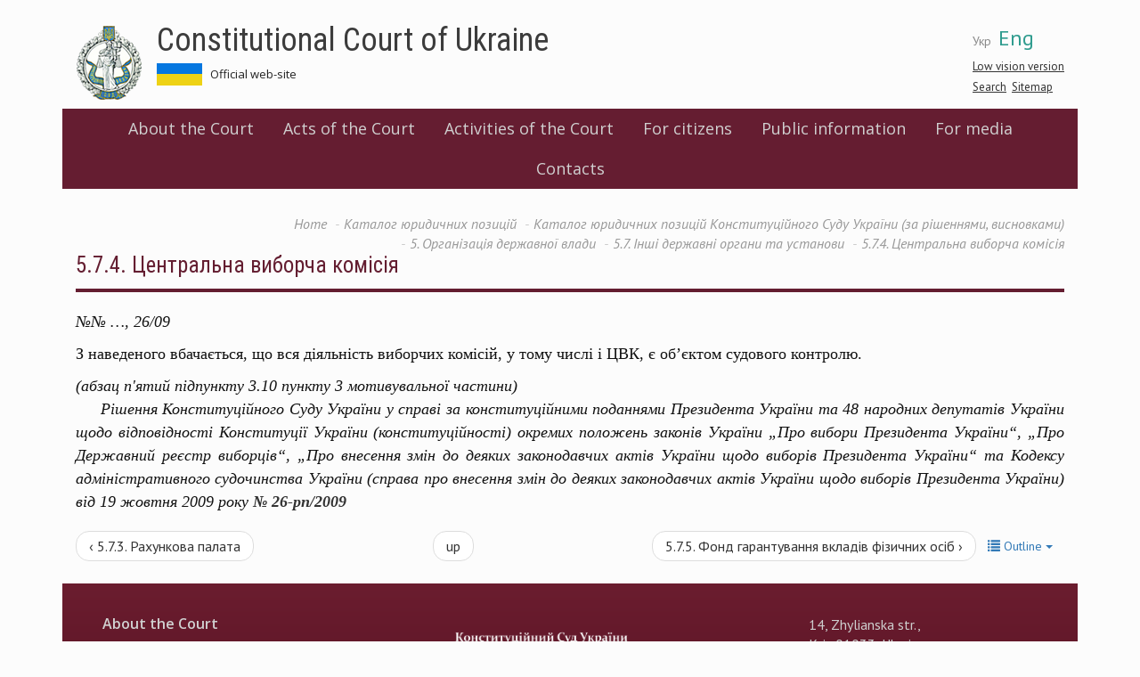

--- FILE ---
content_type: text/html; charset=utf-8
request_url: https://web.ccu.gov.ua/en/node/17604
body_size: 16900
content:
<!DOCTYPE html>
<html lang="en" dir="ltr">
<head>
  <link rel="profile" href="http://www.w3.org/1999/xhtml/vocab" />
  <meta charset="utf-8">
  <meta name="viewport" content="width=device-width, initial-scale=1.0">
  <meta http-equiv="Content-Type" content="text/html; charset=utf-8" />
<meta name="Generator" content="Drupal 7 (http://drupal.org)" />
<link rel="canonical" href="/en/node/17604" />
<link rel="shortlink" href="/en/node/17604" />
<link rel="prev" href="/en/node/17603" />
<link rel="up" href="/en/node/17600" />
<link rel="next" href="/en/node/17605" />
<link rel="shortcut icon" href="https://web.ccu.gov.ua/sites/default/files/favicon.ico" type="image/vnd.microsoft.icon" />
  <title>5.7.4. Центральна виборча комісія  | Constitutional Court of Ukraine</title>
  <link href='https://fonts.googleapis.com/css?family=Open+Sans:400,600|PT+Sans:400,400italic,700,700italic|Roboto+Condensed:300,400,400italic,700,700italic&subset=latin,cyrillic-ext' rel='stylesheet' type='text/css'>
  <link rel="stylesheet" type="text/css" href="//cdn.jsdelivr.net/npm/slick-carousel@1.8.1/slick/slick.css"/>
  <link rel="stylesheet" href="https://use.fontawesome.com/releases/v5.2.0/css/all.css" integrity="sha384-hWVjflwFxL6sNzntih27bfxkr27PmbbK/iSvJ+a4+0owXq79v+lsFkW54bOGbiDQ" crossorigin="anonymous">
  <style>
@import url("https://web.ccu.gov.ua/modules/system/system.base.css?rjiup8");
</style>
<style>
@import url("https://web.ccu.gov.ua/sites/all/modules/contrib/simplenews/simplenews.css?rjiup8");
@import url("https://web.ccu.gov.ua/sites/all/modules/contrib/date/date_api/date.css?rjiup8");
@import url("https://web.ccu.gov.ua/sites/all/modules/contrib/date/date_popup/themes/datepicker.1.7.css?rjiup8");
@import url("https://web.ccu.gov.ua/modules/field/theme/field.css?rjiup8");
@import url("https://web.ccu.gov.ua/modules/node/node.css?rjiup8");
@import url("https://web.ccu.gov.ua/sites/all/modules/contrib/youtube/css/youtube.css?rjiup8");
@import url("https://web.ccu.gov.ua/sites/all/modules/contrib/views/css/views.css?rjiup8");
@import url("https://web.ccu.gov.ua/sites/all/modules/contrib/ckeditor/css/ckeditor.css?rjiup8");
</style>
<style>
@import url("https://web.ccu.gov.ua/sites/all/modules/contrib/colorbox/styles/default/colorbox_style.css?rjiup8");
@import url("https://web.ccu.gov.ua/sites/all/modules/contrib/ctools/css/ctools.css?rjiup8");
@import url("https://web.ccu.gov.ua/sites/default/files/css/menu_icons.css?rjiup8");
@import url("https://web.ccu.gov.ua/modules/locale/locale.css?rjiup8");
</style>
<link type="text/css" rel="stylesheet" href="https://cdn.jsdelivr.net/npm/bootstrap@3.3.5/dist/css/bootstrap.css" media="all" />
<link type="text/css" rel="stylesheet" href="https://cdn.jsdelivr.net/npm/@unicorn-fail/drupal-bootstrap-styles@0.0.2/dist/3.3.1/7.x-3.x/drupal-bootstrap.css" media="all" />
<style>
@import url("https://web.ccu.gov.ua/sites/all/themes/divilon_bootstrap/css/notsass.css?rjiup8");
@import url("https://web.ccu.gov.ua/sites/all/themes/divilon_bootstrap/css/style.css?rjiup8");
@import url("https://web.ccu.gov.ua/sites/all/themes/divilon_bootstrap/css/contrast.css?rjiup8");
</style>
  <!-- HTML5 element support for IE6-8 -->
  <!--[if lt IE 9]>
    <script src="//html5shiv.googlecode.com/svn/trunk/html5.js"></script>
  <![endif]-->
  <script src="//ajax.googleapis.com/ajax/libs/jquery/1.10.2/jquery.min.js"></script>
<script>window.jQuery || document.write("<script src='/sites/all/modules/contrib/jquery_update/replace/jquery/1.10/jquery.min.js'>\x3C/script>")</script>
<script src="https://web.ccu.gov.ua/misc/jquery-extend-3.4.0.js?v=1.10.2"></script>
<script src="https://web.ccu.gov.ua/misc/jquery.once.js?v=1.2"></script>
<script src="https://web.ccu.gov.ua/misc/drupal.js?rjiup8"></script>
<script src="https://cdn.jsdelivr.net/npm/bootstrap@3.3.5/dist/js/bootstrap.js"></script>
<script src="https://web.ccu.gov.ua/sites/all/libraries/colorbox/jquery.colorbox-min.js?rjiup8"></script>
<script src="https://web.ccu.gov.ua/sites/all/modules/contrib/colorbox/js/colorbox.js?rjiup8"></script>
<script src="https://web.ccu.gov.ua/sites/all/modules/contrib/colorbox/styles/default/colorbox_style.js?rjiup8"></script>
<script src="https://web.ccu.gov.ua/sites/all/modules/custom/divilon_theme/divilon_theme.js?rjiup8"></script>
<script src="https://web.ccu.gov.ua/sites/all/themes/divilon_bootstrap/js/divilon-bootstrap.behaviors.js?rjiup8"></script>
<script>jQuery.extend(Drupal.settings, {"basePath":"\/","pathPrefix":"en\/","ajaxPageState":{"theme":"divilon_bootstrap","theme_token":"f8SSIR1sPb7CxwnVhRgztOBHI7GCtT7WlSMUnrgxZuM","js":{"sites\/all\/themes\/bootstrap\/js\/bootstrap.js":1,"\/\/ajax.googleapis.com\/ajax\/libs\/jquery\/1.10.2\/jquery.min.js":1,"0":1,"misc\/jquery-extend-3.4.0.js":1,"misc\/jquery.once.js":1,"misc\/drupal.js":1,"https:\/\/cdn.jsdelivr.net\/npm\/bootstrap@3.3.5\/dist\/js\/bootstrap.js":1,"sites\/all\/libraries\/colorbox\/jquery.colorbox-min.js":1,"sites\/all\/modules\/contrib\/colorbox\/js\/colorbox.js":1,"sites\/all\/modules\/contrib\/colorbox\/styles\/default\/colorbox_style.js":1,"sites\/all\/modules\/custom\/divilon_theme\/divilon_theme.js":1,"sites\/all\/themes\/divilon_bootstrap\/js\/divilon-bootstrap.behaviors.js":1},"css":{"modules\/system\/system.base.css":1,"sites\/all\/modules\/contrib\/simplenews\/simplenews.css":1,"sites\/all\/modules\/contrib\/date\/date_api\/date.css":1,"sites\/all\/modules\/contrib\/date\/date_popup\/themes\/datepicker.1.7.css":1,"modules\/field\/theme\/field.css":1,"modules\/node\/node.css":1,"sites\/all\/modules\/contrib\/youtube\/css\/youtube.css":1,"sites\/all\/modules\/contrib\/views\/css\/views.css":1,"sites\/all\/modules\/contrib\/ckeditor\/css\/ckeditor.css":1,"sites\/all\/modules\/contrib\/colorbox\/styles\/default\/colorbox_style.css":1,"sites\/all\/modules\/contrib\/ctools\/css\/ctools.css":1,"public:\/\/css\/menu_icons.css":1,"modules\/locale\/locale.css":1,"https:\/\/cdn.jsdelivr.net\/npm\/bootstrap@3.3.5\/dist\/css\/bootstrap.css":1,"https:\/\/cdn.jsdelivr.net\/npm\/@unicorn-fail\/drupal-bootstrap-styles@0.0.2\/dist\/3.3.1\/7.x-3.x\/drupal-bootstrap.css":1,"sites\/all\/themes\/divilon_bootstrap\/css\/notsass.css":1,"sites\/all\/themes\/divilon_bootstrap\/css\/style.css":1,"sites\/all\/themes\/divilon_bootstrap\/css\/contrast.css":1}},"colorbox":{"opacity":"0.85","current":"{current} of {total}","previous":"\u00ab Prev","next":"Next \u00bb","close":"Close","maxWidth":"98%","maxHeight":"98%","fixed":true,"mobiledetect":true,"mobiledevicewidth":"480px"},"bootstrap":{"anchorsFix":"0","anchorsSmoothScrolling":"0","formHasError":1,"popoverEnabled":1,"popoverOptions":{"animation":1,"html":0,"placement":"auto top","selector":"","trigger":"click","triggerAutoclose":1,"title":"","content":"","delay":0,"container":"body"},"tooltipEnabled":1,"tooltipOptions":{"animation":1,"html":0,"placement":"auto top","selector":"","trigger":"hover focus","delay":0,"container":"body"}}});</script>
  <script type="text/javascript" src="//cdn.jsdelivr.net/npm/slick-carousel@1.8.1/slick/slick.min.js"></script>
</head>
<body class="html not-front not-logged-in no-sidebars page-node page-node- page-node-17604 node-type-book i18n-en">

<script>
  (function(i,s,o,g,r,a,m){i['GoogleAnalyticsObject']=r;i[r]=i[r]||function(){
  (i[r].q=i[r].q||[]).push(arguments)},i[r].l=1*new Date();a=s.createElement(o),
  m=s.getElementsByTagName(o)[0];a.async=1;a.src=g;m.parentNode.insertBefore(a,m)
  })(window,document,'script','https://www.google-analytics.com/analytics.js','ga');
  ga('create', 'UA-79720362-1', 'auto');
  ga('send', 'pageview');
</script>

  <div id="skip-link">
    <a href="#main-content" class="element-invisible element-focusable">Skip to main content</a>
  </div>
    <header id="navbar" role="banner" class="navbar container navbar-default">
  <div class="container">
  	<div id="right" class="pull-right">
  		<ul class="language-switcher-locale-url"><li class="uk first"><a href="/storinka-knygy/574-centralna-vyborcha-komisiya" class="language-link" xml:lang="uk">Укр</a></li>
<li class="en last active"><a href="/en/node/17604" class="language-link active" xml:lang="en">Eng</a></li>
</ul>  		<div id="zoom">
  			<button class="openzoom" role="button" aria-label="Low vision version">Low vision version</button>
		  	<div class="zoom-panel">
		  		<div class="color">
		  			<button class="wb" role="button" aria-label="White and Black" data-color="wb">WB</button>
		  			<button class="bw" role="button" aria-label="Black and White" data-color="bw">BW</button>
            <br>
		  			<button class="restore" role="button" aria-label="Restore" data-color="restore">Restore</button>
		  		</div>
		  		<div class="zoom">
		  			<button class="minus" role="button" aria-label="Minus" data-zoom="-"><span class="glyphicon glyphicon-minus-sign"></span></button>
		  			<button class="plus" role="button" aria-label="Plus" data-zoom="+"><span class="glyphicon glyphicon-plus-sign"></span></button>
		  		</div>
		  	</div>
  		</div>
	  	<div class="search">
	  		<a href="/en/search">Search</a>&nbsp;
			<a href="/en/sitemap">Sitemap</a>	  	</div>
  	</div>
    <div class="navbar-header">
              <a class="logo navbar-btn pull-left" href="/en" title="Home">
          <img src="https://web.ccu.gov.ua/sites/default/files/logo.png" alt="Home" />
        </a>
      
              <a class="name" href="/en" title="Home">Constitutional Court of Ukraine</a>
            	    <p class="slogan">Official web-site &nbsp;  &nbsp; <!--a href="http://ccu.gov.ua:8080/">Old Version of site</a--></p>
	  
              <button type="button" class="navbar-toggle" data-toggle="collapse" data-target=".navbar-collapse">
          <span class="sr-only">Toggle navigation</span>
          <span class="icon-bar"></span>
          <span class="icon-bar"></span>
          <span class="icon-bar"></span>
        </button>
          </div>

    <div class="header">
    	    </div>

          <div class="navbar-collapse collapse clearfix">
        <nav role="navigation">
            <div class="region region-menu">
    <section id="block-system-main-menu" class="block block-system block-menu clearfix">

      
  <div class="view-content">
  	<ul role="menubar" class="menu nav"><li class="first expanded dropdown" role="none"><a href="/en/storinka/about-ccu" role="menuitem">About the Court</a><ul class="dropdown-menu" role="menu"><li role="none" class=""><a href="/en/storinka/information-about-court" role="menuitem">Information about the Court</a></li>
<li role="none" class=""><a href="/en/storinka/legal-acts" role="menuitem">Legal acts</a></li>
<li role="none" class=""><a href="/en/storinka/structure-constitutional-court-ukraine" role="menuitem">Structure of the Court</a></li>
<li role="none" class=""><a href="/en/category/95" role="menuitem">Judges of the Court of previous tenure</a></li>
<li role="none" class=""><a href="/en/storinka/secretariat-court" role="menuitem">Secretariat of the Court</a></li>
</ul></li>
<li class="expanded dropdown" role="none"><a href="/en/storinka/acts-ccu" role="menuitem">Acts of the Court</a><ul class="dropdown-menu" role="menu"><li role="none" class=""><a href="/en/docs/184" role="menuitem">Opinions of the Court</a></li>
<li role="none" class=""><a href="/en/docs/183" role="menuitem">Decisions of the Court</a></li>
</ul></li>
<li class="expanded dropdown" role="none"><a href="/en/storinka/activities-court" role="menuitem">Activities of the Court</a><ul class="dropdown-menu" role="menu"><li role="none" class=""><a href="/en/storinka/work-schedule-bodies-court" role="menuitem">Schedule of work of the bodies of the Court</a></li>
<li role="none" class=""><a href="/en/storinka/annual-information-reports-court" role="menuitem">Annual information reports of the Court</a></li>
<li role="none" class=""><a href="/en/storinka/international-cooperation-0" role="menuitem">International relations</a></li>
<li role="none" class=""><a href="/en/storinka/scientific-and-advisory-council-ccu" role="menuitem">Scientific and Advisory Council of the CCU</a></li>
<li role="none" class=""><a href="/en/storinka/association-constitutional-court-judges" role="menuitem">Association of the judges of the Court</a></li>
<li role="none" class=""><a href="/en/storinka/bulletin-constitutional-court-ukraine" role="menuitem">Bulletin of the Court</a></li>
<li role="none" class=""><a href="https://ccu.gov.ua/gallery" role="menuitem">Photo and video gallery</a></li>
</ul></li>
<li class="expanded dropdown" role="none"><a href="/en/storinka/citizens" role="menuitem">For citizens</a><ul class="dropdown-menu" role="menu"><li role="none" class=""><a href="/en/storinka/advisory-group-experts" role="menuitem">Advisory Group of Experts</a></li>
<li role="none" class=""><a href="/en/storinka/procedure-admission-court" role="menuitem">Procedure for admission to the Court</a></li>
<li role="none" class=""><a href="/en/storinka/constitutional-complaint" role="menuitem">Constitutional Complaint</a></li>
<li role="none" class=""><a href="/en/storinka/court-tours-0" role="menuitem">Court Tours</a></li>
</ul></li>
<li class="leaf"><a href="/en/storinka/public-information">Public information</a></li>
<li class="expanded dropdown" role="none"><a href="/en/storinka/media" role="menuitem">For media</a><ul class="dropdown-menu" role="menu"><li role="none" class=""><a href="/en/news" role="menuitem">News and events</a></li>
<li role="none" class=""><a href="/en/storinka/contacts" role="menuitem">Contacts</a></li>
</ul></li>
<li class="last leaf"><a href="/en/storinka/contact-information">Contacts</a></li>
</ul>  </div>

</section>  </div>
        </nav>
      </div>
    
	  </div>
</header>

<div class="main-container container">
  <div class="col-sm-12">
    <ol class="breadcrumb"><li><a href="/en">Home</a></li>
<li><a href="/en/node/17216">Каталог юридичних позицій </a></li>
<li><a href="/en/node/17217">Каталог юридичних позицій Конституційного Суду України (за рішеннями, висновками)</a></li>
<li><a href="/en/node/17225">5. Організація державної влади </a></li>
<li><a href="/en/node/17600">5.7. Інші державні органи та установи </a></li>
<li class="active">5.7.4. Центральна виборча комісія </li>
</ol>    <a id="main-content"></a>
              <h1 class="page-header">5.7.4. Центральна виборча комісія </h1>
              </div>
      
  
  <div class="clearfix">
    
    <section class="col-sm-12">
            
                                        <div class="region region-content">
    <section id="block-system-main" class="block block-system clearfix">

      
  <div class="view-content">
  	<article id="node-17604" class="node node-book clearfix">
    <div class="field field-name-body field-type-text-with-summary field-label-hidden"><div class="field-items"><div class="field-item even"><p class="rtejustify"><span style="font-size:18px"><span style="font-family:georgia,serif"><em>№№ …, 26/09</em></span></span></p>
<div class="outline">
<p class="rtejustify"><span style="font-size:18px"><span style="font-family:georgia,serif">З наведеного вбачається, що вся діяльність виборчих комісій, у тому числі і ЦВК, є об’єктом судового контролю.</span></span></p>
<p class="rtejustify"><span style="font-size:18px"><span style="font-family:georgia,serif"><em>(абзац п'ятий підпункту 3.10 пункту 3 мотивувальної частини)<br />
     Рішення Конституційного Суду України у справі за конституційними поданнями Президента України та 48 народних депутатів України щодо відповідності Конституції України (конституційності) окремих положень законів України „Про вибори Президента України“, „Про Державний реєстр виборців“, „Про внесення змін до деяких законодавчих актів України щодо виборів Президента України“ та Кодексу адміністративного судочинства України (справа про внесення змін до деяких законодавчих актів України щодо виборів Президента України) від 19 жовтня 2009 року <strong><a href="/sites/default/files/ndf/26-rp/2009.doc" target="_blank">№ 26-рп/2009</a></strong></em></span></span></p>
</div>
</div></div></div>  <div id="book-navigation-17216" class="book-navigation">
    <div class="book-toc btn-group pull-right">  <button type="button" class="btn btn-link dropdown-toggle" data-toggle="dropdown"><span class="icon glyphicon glyphicon-list" aria-hidden="true"></span>
 Outline <span class="caret"></span></button><ul class="dropdown-menu" role="menu"><li class="first last expanded" role="presentation"><a href="/en/node/17216">Каталог юридичних позицій </a><ul class="dropdown-menu" role="menu"><li class="first expanded" role="presentation"><a href="/en/node/17217">Каталог юридичних позицій Конституційного Суду України (за рішеннями, висновками)</a><ul class="dropdown-menu" role="menu"><li class="first expanded" role="presentation"><a href="/en/node/17221">1. Конституція України </a><ul class="dropdown-menu" role="menu"><li class="first leaf" role="presentation"><a href="/en/node/17247">1.1. Преамбула </a></li>
<li class="leaf" role="presentation"><a href="/en/node/17248">1.2. Розділ I Загальні засади (статті 1 – 20) </a></li>
<li class="leaf" role="presentation"><a href="/en/node/17249">1.3. Розділ II Права, свободи та обов’язки людини і громадянина (статті 21 – 68) </a></li>
<li class="leaf" role="presentation"><a href="/en/node/17250">1.4. Розділ ІІІ Вибори. Референдум (статті 69 – 74) </a></li>
<li class="leaf" role="presentation"><a href="/en/node/17251">1.5. Розділ IV Верховна Рада України (статті 75 – 101) </a></li>
<li class="leaf" role="presentation"><a href="/en/node/17252">1.6. Розділ V Президент України (статті 102 – 112) </a></li>
<li class="leaf" role="presentation"><a href="/en/node/17253">1.7. Розділ VI Кабінет Міністрів України. Інші органи виконавчої влади (статті 113 – 120)</a></li>
<li class="leaf" role="presentation"><a href="/en/node/17254">1.8. Розділ VII Прокуратура (статті 121 – 123)  </a></li>
<li class="leaf" role="presentation"><a href="/en/node/17255">1.9. Розділ VIII Правосуддя (статті 124 – 131-2) </a></li>
<li class="leaf" role="presentation"><a href="/en/node/17256">1.10. Розділ IX Територіальний устрій України (статті 132 – 133 </a></li>
<li class="leaf" role="presentation"><a href="/en/node/17257">1.11. Розділ X Автономна Республіка Крим (статті 134 – 139) </a></li>
<li class="leaf" role="presentation"><a href="/en/node/17258">1.12. Розділ XI Місцеве самоврядування (статті 140 – 146) </a></li>
<li class="leaf" role="presentation"><a href="/en/node/17259">1.13. Розділ ХІІ Конституційний Суд України (статті 147 – 153) </a></li>
<li class="leaf" role="presentation"><a href="/en/node/17260">1.14. Розділ ХІІІ Внесення змін до Конституції України (статті 154 – 159) </a></li>
<li class="leaf" role="presentation"><a href="/en/node/17261">1.15. Розділ XIV Прикінцеві положення (статті 160 – 161) </a></li>
<li class="last leaf" role="presentation"><a href="/en/node/17262">1.16. Розділ XV Перехідні положення </a></li>
</ul></li>
<li class="expanded" role="presentation"><a href="/en/node/17222">2. Галузі права </a><ul class="dropdown-menu" role="menu"><li class="first leaf" role="presentation"><a href="/en/node/17275">2.1. Адміністративне право</a></li>
<li class="leaf" role="presentation"><a href="/en/node/17276">2.2. Адміністративне процесуальне право</a></li>
<li class="expanded" role="presentation"><a href="/en/node/17277">2.3. Виборче право</a><ul class="dropdown-menu" role="menu"><li class="first expanded" role="presentation"><a href="/en/node/17278">2.3.1. Референдум</a><ul class="dropdown-menu" role="menu"><li class="first leaf" role="presentation"><a href="/en/node/17279">2.3.1.1. Всеукраїнський референдум</a></li>
<li class="last leaf" role="presentation"><a href="/en/node/17280">2.3.1.2. Місцевий референдум</a></li>
</ul></li>
<li class="last expanded" role="presentation"><a href="/en/node/17281">2.3.2. Вибори</a><ul class="dropdown-menu" role="menu"><li class="first leaf" role="presentation"><a href="/en/node/17282">2.3.2.1. Види виборів</a></li>
<li class="leaf" role="presentation"><a href="/en/node/17283">2.3.2.2. Виборчі округи</a></li>
<li class="leaf" role="presentation"><a href="/en/node/17284">2.3.2.3. Передвиборчі операції</a></li>
<li class="leaf" role="presentation"><a href="/en/node/17285">2.3.2.4. Виборча кампанія</a></li>
<li class="leaf" role="presentation"><a href="/en/node/17286"> 2.3.2.5. Голосування та встановлення результатів виборів</a></li>
<li class="last leaf" role="presentation"><a href="/en/node/17287">2.3.2.6 Звернення та скарги</a></li>
</ul></li>
</ul></li>
<li class="expanded" role="presentation"><a href="/en/node/17288">2.4. Господарське право</a><ul class="dropdown-menu" role="menu"><li class="first last leaf" role="presentation"><a href="/en/node/20115">2.4.1. Корпоративні права</a></li>
</ul></li>
<li class="leaf" role="presentation"><a href="/en/node/17289">2.5. Господарське процесуальне право</a></li>
<li class="leaf" role="presentation"><a href="/en/node/17290">2.6. Екологічне право</a></li>
<li class="leaf" role="presentation"><a href="/en/node/17291">2.7. Житлове право</a></li>
<li class="leaf" role="presentation"><a href="/en/node/17292">2.8. Земельне право</a></li>
<li class="leaf" role="presentation"><a href="/en/node/17293">2.9. Конституційне право</a></li>
<li class="leaf" role="presentation"><a href="/en/node/17294">2.10. Кримінальне право (та адміністративні правопорушення)</a></li>
<li class="leaf" role="presentation"><a href="/en/node/17295">2.11. Кримінальне процесуальне право (та провадження у справах про адміністративні правопорушення)</a></li>
<li class="leaf" role="presentation"><a href="/en/node/17296">2.12. Виправно–трудове право </a></li>
<li class="leaf" role="presentation"><a href="/en/node/17297">2.13. Митне право</a></li>
<li class="leaf" role="presentation"><a href="/en/node/17298">2.14. Морське право</a></li>
<li class="leaf" role="presentation"><a href="/en/node/17299">2.15. Муніципальне право </a></li>
<li class="leaf" role="presentation"><a href="/en/node/17300">2.16. Нотаріальне право</a></li>
<li class="leaf" role="presentation"><a href="/en/node/17301">2.17. Повітряне право </a></li>
<li class="leaf" role="presentation"><a href="/en/node/17302">2.18. Сімейне право </a></li>
<li class="leaf" role="presentation"><a href="/en/node/17303">2.19. Судоустрій </a></li>
<li class="leaf" role="presentation"><a href="/en/node/17304">2.20. Трудове право  </a></li>
<li class="expanded" role="presentation"><a href="/en/node/17305">2.21. Фінансове право  </a><ul class="dropdown-menu" role="menu"><li class="first leaf" role="presentation"><a href="/en/node/17306"> 2.21.1. Банківське право </a></li>
<li class="leaf" role="presentation"><a href="/en/node/17307">2.21.2. Бюджетне право  </a></li>
<li class="last leaf" role="presentation"><a href="/en/node/17308">2.21.3. Податкове право  </a></li>
</ul></li>
<li class="expanded" role="presentation"><a href="/en/node/17309">2.22. Цивільне право</a><ul class="dropdown-menu" role="menu"><li class="first last leaf" role="presentation"><a href="/en/node/20116">2.22.1. Корпоративні права</a></li>
</ul></li>
<li class="last leaf" role="presentation"><a href="/en/node/17310">2.23. Цивільне процесуальне право </a></li>
</ul></li>
<li class="expanded" role="presentation"><a href="/en/node/17223">3. Основи конституційного ладу. Загальні принципи  </a><ul class="dropdown-menu" role="menu"><li class="first expanded" role="presentation"><a href="/en/node/17313">3.1. Народовладдя </a><ul class="dropdown-menu" role="menu"><li class="first leaf" role="presentation"><a href="/en/node/17314">  3.1.1. Представницька демократія </a></li>
<li class="leaf" role="presentation"><a href="/en/node/17315"> 3.1.2. Пряма демократія </a></li>
<li class="last leaf" role="presentation"><a href="/en/node/17316">3.1.3. Плюралістична демократія (принцип багатопартійності)</a></li>
</ul></li>
<li class="expanded" role="presentation"><a href="/en/node/17317">3.2. Установча влада</a><ul class="dropdown-menu" role="menu"><li class="first leaf" role="presentation"><a href="/en/node/17318"> 3.2.1. Процедура </a></li>
<li class="last leaf" role="presentation"><a href="/en/node/17319"> 3.2.2. Межі повноважень </a></li>
</ul></li>
<li class="leaf" role="presentation"><a href="/en/node/17320">3.3. Найвища юридична сила та пряма дія норм Конституції України</a></li>
<li class="leaf" role="presentation"><a href="/en/node/17321">3.4. Верховенство права </a></li>
<li class="leaf" role="presentation"><a href="/en/node/17324">3.5. Дія нормативно-правового акта в часі </a></li>
<li class="expanded" role="presentation"><a href="/en/node/17325">3.6. Атрибути державного суверенітету </a><ul class="dropdown-menu" role="menu"><li class="first leaf" role="presentation"><a href="/en/node/17326">3.6.1. Державна мова</a></li>
<li class="last expanded" role="presentation"><a href="/en/node/17327">3.6.2. Державні символи </a><ul class="dropdown-menu" role="menu"><li class="first leaf" role="presentation"><a href="/en/node/17328">3.6.2.1. Державний Прапор </a></li>
<li class="leaf" role="presentation"><a href="/en/node/17329">3.6.2.2. Державний Гімн </a></li>
<li class="leaf" role="presentation"><a href="/en/node/17330">3.6.2.3. Державний Герб</a></li>
<li class="last leaf" role="presentation"><a href="/en/node/17331">3.6.2.4. Столиця</a></li>
</ul></li>
</ul></li>
<li class="leaf" role="presentation"><a href="/en/node/17332">3.7. Єдине громадянство</a></li>
<li class="leaf" role="presentation"><a href="/en/node/17333">3.8. Поділ влади на законодавчу, виконавчу, судову </a></li>
<li class="leaf" role="presentation"><a href="/en/node/17334">3.9. Місцеве самоврядування. Децентралізація влади </a></li>
<li class="leaf" role="presentation"><a href="/en/node/17335">3.10. Принцип рівності конституційних прав і свобод громадян України </a></li>
<li class="leaf" role="presentation"><a href="/en/node/17336">3.11. Принцип невідчужуваності і непорушності прав і свобод людини </a></li>
<li class="leaf" role="presentation"><a href="/en/node/17337">3.12. Принцип гарантованості прав </a></li>
<li class="leaf" role="presentation"><a href="/en/node/17364">3.13. Принцип невичерпності переліку прав </a></li>
<li class="leaf" role="presentation"><a href="/en/node/17339">3.14. Принцип єдності прав людини та її обов’язків </a></li>
<li class="leaf" role="presentation"><a href="/en/node/17340">3.15. Територіальні принципи </a></li>
<li class="last expanded" role="presentation"><a href="/en/node/20137">3.16. Національна безпека </a><ul class="dropdown-menu" role="menu"><li class="first leaf" role="presentation"><a href="/en/node/20138">3.16.1. Воєнна безпека </a></li>
<li class="leaf" role="presentation"><a href="/en/node/20139">  3.16.2. Громадська безпека і порядок</a></li>
<li class="expanded" role="presentation"><a href="/en/node/20140">3.16.3. Державна безпека </a><ul class="dropdown-menu" role="menu"><li class="first expanded" role="presentation"><a href="/en/node/20141">3.16.3.1. Запобігання корупції</a><ul class="dropdown-menu" role="menu"><li class="first last leaf" role="presentation"><a href="/en/node/21836">3.16.3.1.1. Декларування доходів </a></li>
</ul></li>
<li class="leaf" role="presentation"><a href="/en/node/20142">3.16.3.2. Економічна безпека </a></li>
<li class="last leaf" role="presentation"><a href="/en/node/20143">3.16.3.3. Інформаційна безпека </a></li>
</ul></li>
<li class="last leaf" role="presentation"><a href="/en/node/20144">3.16.4. Заборона пропаганди тоталітарних режимів </a></li>
</ul></li>
</ul></li>
<li class="expanded" role="presentation"><a href="/en/node/17224">4. Права, свободи і обов’язки людини і громадянина </a><ul class="dropdown-menu" role="menu"><li class="first expanded" role="presentation"><a href="/en/node/17341">4.1. Загальні питання </a><ul class="dropdown-menu" role="menu"><li class="first leaf" role="presentation"><a href="/en/node/17342">4.1.1. Суб’єкти прав </a></li>
<li class="leaf" role="presentation"><a href="/en/node/17343">4.1.2. Межі та обмеження. Втручання </a></li>
<li class="last leaf" role="presentation"><a href="/en/node/17344">4.1.3. Правові обтяження </a></li>
</ul></li>
<li class="expanded" role="presentation"><a href="/en/node/17345">4.2. Особисті права і свободи </a><ul class="dropdown-menu" role="menu"><li class="first leaf" role="presentation"><a href="/en/node/17346">4.2.1. Право на життя </a></li>
<li class="expanded" role="presentation"><a href="/en/node/17347">       4.2.2. Право на свободу та особисту недоторканність </a><ul class="dropdown-menu" role="menu"><li class="first expanded" role="presentation"><a href="/en/node/17348"> 4.2.2.1 Обмеження волі </a><ul class="dropdown-menu" role="menu"><li class="first leaf" role="presentation"><a href="/en/node/17349">  4.2.2.1.1. Арешт </a></li>
<li class="last leaf" role="presentation"><a href="/en/node/17350"> 4.2.2.1.2. Попереднє ув’язнення </a></li>
</ul></li>
<li class="last leaf" role="presentation"><a href="/en/node/17351">4.2.2.2. Заборона примусової праці </a></li>
</ul></li>
<li class="leaf" role="presentation"><a href="/en/node/17352">4.2.3. Свобода пересування </a></li>
<li class="leaf" role="presentation"><a href="/en/node/17353">  4.2.4. Право на повагу до гідності </a></li>
<li class="leaf" role="presentation"><a href="/en/node/17354"> 4.2.5. Право на вільний розвиток своєї особистості </a></li>
<li class="leaf" role="presentation"><a href="/en/node/17355">4.2.6. Недоторканність житла </a></li>
<li class="expanded" role="presentation"><a href="/en/node/17356">4.2.7. Таємниця комунікацій </a><ul class="dropdown-menu" role="menu"><li class="first leaf" role="presentation"><a href="/en/node/17357">4.2.7.1. Кореспонденція </a></li>
<li class="leaf" role="presentation"><a href="/en/node/17358">4.2.7.2. Телефоні розмови </a></li>
<li class="last leaf" role="presentation"><a href="/en/node/17359">4.2.7.3. Електронний зв’язок </a></li>
</ul></li>
<li class="leaf" role="presentation"><a href="/en/node/17360"> 4.2.8. Право на недоторканність особистого життя </a></li>
<li class="leaf" role="presentation"><a href="/en/node/17361">  4.2.9. Право на недоторканність сімейного життя </a></li>
<li class="leaf" role="presentation"><a href="/en/node/17362">4.2.10. Свобода світогляду і віросповідання</a></li>
<li class="last leaf" role="presentation"><a href="/en/node/17363">4.2.11. Свобода думки і слова </a></li>
</ul></li>
<li class="expanded" role="presentation"><a href="/en/node/17368">4.3. Громадянські та політичні права </a><ul class="dropdown-menu" role="menu"><li class="first leaf" role="presentation"><a href="/en/node/17369">4.3.1. Право на інформацію </a></li>
<li class="leaf" role="presentation"><a href="/en/node/17370"> 4.3.2. Право на свободу об&#039;єднання </a></li>
<li class="leaf" role="presentation"><a href="/en/node/17371">4.3.3. Право на участь в управлінні державними справами </a></li>
<li class="leaf" role="presentation"><a href="/en/node/17372">4.3.4. Право доступу до державної служби </a></li>
<li class="leaf" role="presentation"><a href="/en/node/17373">  4.3.5. Право обирати </a></li>
<li class="leaf" role="presentation"><a href="/en/node/17374"> 4.3.6. Право бути обраним </a></li>
<li class="leaf" role="presentation"><a href="/en/node/17375">4.3.7. Право на мирні зібрання </a></li>
<li class="leaf" role="presentation"><a href="/en/node/17376">4.3.8. Право на звернення громадян </a></li>
<li class="expanded" role="presentation"><a href="/en/node/17377"> 4.3.9. Право на судовий захист</a><ul class="dropdown-menu" role="menu"><li class="first leaf" role="presentation"><a href="/en/node/17378">   4.3.9.1. Доступ до суду</a></li>
<li class="leaf" role="presentation"><a href="/en/node/17379">4.3.9.2. Право бути заслуханим </a></li>
<li class="leaf" role="presentation"><a href="/en/node/17380">4.3.9.3. Право на доступ до інформації </a></li>
<li class="leaf" role="presentation"><a href="/en/node/17381">4.3.9.4. Публічні слухання </a></li>
<li class="leaf" role="presentation"><a href="/en/node/17382"> 4.3.9.5. Право на інформацію щодо рішення </a></li>
<li class="leaf" role="presentation"><a href="/en/node/17383">4.3.9.6. Судочинство протягом розумного строку</a></li>
<li class="leaf" role="presentation"><a href="/en/node/17384"> 4.3.9.7. Незалежність</a></li>
<li class="leaf" role="presentation"><a href="/en/node/17385">4.3.9.8. Неупередженість </a></li>
<li class="leaf" role="presentation"><a href="/en/node/17386"> 4.3.9.9. Рівність сторін </a></li>
<li class="leaf" role="presentation"><a href="/en/node/17387">4.3.9.10. Використання мов</a></li>
<li class="leaf" role="presentation"><a href="/en/node/17388">4.3.9.11. Презумпція невинуватості </a></li>
<li class="leaf" role="presentation"><a href="/en/node/17389"> 4.3.9.12. Право мовчати </a></li>
<li class="leaf" role="presentation"><a href="/en/node/17390">  4.3.9.13. Право на інформацію щодо причин затримання</a></li>
<li class="leaf" role="presentation"><a href="/en/node/17391"> 4.3.9.14. Право на інформацію щодо звинувачень </a></li>
<li class="leaf" role="presentation"><a href="/en/node/17392">4.3.9.15. Право на достатній час і здатність для підготовки справи </a></li>
<li class="leaf" role="presentation"><a href="/en/node/17393">4.3.9.16. Право на допит свідків </a></li>
<li class="leaf" role="presentation"><a href="/en/node/17394">4.3.9.17. Принцип ne bis in idem</a></li>
<li class="leaf" role="presentation"><a href="/en/node/17395">4.3.9.18. Права жертв злочину </a></li>
<li class="leaf" role="presentation"><a href="/en/node/17396">  4.3.9.19. Принцип застосування найбільш сприятливого закону </a></li>
<li class="leaf" role="presentation"><a href="/en/node/17397">4.3.9.20. Право на компенсацію за збитки, спричинені державою </a></li>
<li class="leaf" role="presentation"><a href="/en/node/17398"> 4.3.9.21. Неретроактивність закону </a></li>
<li class="last leaf" role="presentation"><a href="/en/node/20150">4.3.9.22. Право на обгрунтоване судове рішення (виправлення помилок тощо) </a></li>
</ul></li>
<li class="leaf" role="presentation"><a href="/en/node/17399">  4.3.10. Право на правову допомогу</a></li>
<li class="leaf" role="presentation"><a href="/en/node/17400"> 4.3.11. Права дитини </a></li>
<li class="leaf" role="presentation"><a href="/en/node/17401">4.3.12. Права меншин та осіб, які до них належать </a></li>
<li class="leaf" role="presentation"><a href="/en/node/17402">4.3.13. Право мовного самовизначення </a></li>
<li class="last expanded" role="presentation"><a href="/en/node/17403">   4.3.14. Право власності </a><ul class="dropdown-menu" role="menu"><li class="first leaf" role="presentation"><a href="/en/node/17404">4.3.14.1. Експропріація </a></li>
<li class="leaf" role="presentation"><a href="/en/node/17405">4.3.14.2. Націоналізація </a></li>
<li class="leaf" role="presentation"><a href="/en/node/17406">4.3.14.3. Інші обмеження</a></li>
<li class="leaf" role="presentation"><a href="/en/node/17407">  4.3.14.4. Приватизація </a></li>
<li class="last leaf" role="presentation"><a href="/en/node/20155">4.3.14.5. Корпоративні права </a></li>
</ul></li>
</ul></li>
<li class="expanded" role="presentation"><a href="/en/node/17408">4.4. Економічні, соціальні та культурні права </a><ul class="dropdown-menu" role="menu"><li class="first leaf" role="presentation"><a href="/en/node/17409">4.4.1. Право власності на результати своєї інтелектуальної, творчої діяльності </a></li>
<li class="leaf" role="presentation"><a href="/en/node/17410">4.4.2. Право на підприємницьку діяльність </a></li>
<li class="leaf" role="presentation"><a href="/en/node/17411">4.4.3. Право на працю </a></li>
<li class="leaf" role="presentation"><a href="/en/node/17412">4.4.4. Право на страйк </a></li>
<li class="leaf" role="presentation"><a href="/en/node/17413">4.4.5. Право на відпочинок </a></li>
<li class="expanded" role="presentation"><a href="/en/node/17414">4.4.6. Право на соціальний захист</a><ul class="dropdown-menu" role="menu"><li class="first leaf" role="presentation"><a href="/en/node/17415"> 4.4.6.1. Пенсії </a></li>
<li class="leaf" role="presentation"><a href="/en/node/17416">4.4.6.2. Внаслідок Чорнобильської катастрофи </a></li>
<li class="last leaf" role="presentation"><a href="/en/node/17417">4.4.6.3. Державна допомога</a></li>
</ul></li>
<li class="leaf" role="presentation"><a href="/en/node/17418">4.4.7. Право на житло </a></li>
<li class="leaf" role="presentation"><a href="/en/node/17419">4.4.8. Право на достатній життєвий рівень</a></li>
<li class="leaf" role="presentation"><a href="/en/node/17420">4.4.9. Право на охорону здоров’я </a></li>
<li class="leaf" role="presentation"><a href="/en/node/17421">4.4.10. Право на безпечне для життя і здоров’я довкілля </a></li>
<li class="leaf" role="presentation"><a href="/en/node/17422">4.4.11. Право вільного доступу до інформації про стан довкілля </a></li>
<li class="leaf" role="presentation"><a href="/en/node/17423">4.4.12. Право на освіту </a></li>
<li class="leaf" role="presentation"><a href="/en/node/17424">4.4.13. Свобода творчості </a></li>
<li class="leaf" role="presentation"><a href="/en/node/17425">4.4.14. Право на результати своєї інтелектуальної, творчої діяльності </a></li>
<li class="leaf" role="presentation"><a href="/en/node/17426">4.4.15. Право на компенсацію збитків, завданих державою </a></li>
<li class="last leaf" role="presentation"><a href="/en/node/17427">4.4.16. Право знати свої права і обов’язки </a></li>
</ul></li>
<li class="last expanded" role="presentation"><a href="/en/node/17428">4.5. Обов’язки людини і громадянина </a><ul class="dropdown-menu" role="menu"><li class="first leaf" role="presentation"><a href="/en/node/17429">4.5.1. Захист Вітчизни </a></li>
<li class="leaf" role="presentation"><a href="/en/node/17430">4.5.2. Шанування державних символів </a></li>
<li class="leaf" role="presentation"><a href="/en/node/17431">4.5.3. Незаподіяння шкоди природі, культурній спадщині </a></li>
<li class="leaf" role="presentation"><a href="/en/node/17432"> 4.5.4. Сплата податків і зборів</a></li>
<li class="leaf" role="presentation"><a href="/en/node/17433">4.5.5. Додержання Конституції України та законів України </a></li>
<li class="last leaf" role="presentation"><a href="/en/node/17434">4.5.6. Непосягання на права і свободи, честь і гідність інших людей </a></li>
</ul></li>
</ul></li>
<li class="expanded" role="presentation"><a href="/en/node/17225">5. Організація державної влади </a><ul class="dropdown-menu" role="menu"><li class="first expanded" role="presentation"><a href="/en/node/17436">5.1. Верховна Рада України </a><ul class="dropdown-menu" role="menu"><li class="first leaf" role="presentation"><a href="/en/node/17437">5.1.1. Склад ВР України</a></li>
<li class="leaf" role="presentation"><a href="/en/node/17438">  5.1.2. Повноваження та функції ВР України</a></li>
<li class="leaf" role="presentation"><a href="/en/node/17439">5.1.3. Вибори народних депутатів України </a></li>
<li class="expanded" role="presentation"><a href="/en/node/17440">5.1.4. Народні депутати України</a><ul class="dropdown-menu" role="menu"><li class="first leaf" role="presentation"><a href="/en/node/17442">  5.1.4.1. Статус</a></li>
<li class="leaf" role="presentation"><a href="/en/node/17443"> 5.1.4.2. Депутатська недоторканність</a></li>
<li class="leaf" role="presentation"><a href="/en/node/17444">5.1.4.3. Гарантії діяльності</a></li>
<li class="last leaf" role="presentation"><a href="/en/node/17445">5.1.4.4. Запити та звернення народних депутатів України</a></li>
</ul></li>
<li class="expanded" role="presentation"><a href="/en/node/17446">5.1.5. Організація ВР України та її роботи</a><ul class="dropdown-menu" role="menu"><li class="first leaf" role="presentation"><a href="/en/node/17447"> 5.1.5.1. Сесії</a></li>
<li class="leaf" role="presentation"><a href="/en/node/17448">5.1.5.2. Пленарні засідання</a></li>
<li class="leaf" role="presentation"><a href="/en/node/17449"> 5.1.5.3. Голова ВР України </a></li>
<li class="expanded" role="presentation"><a href="/en/node/17450">5.1.5.4. Комісії</a><ul class="dropdown-menu" role="menu"><li class="first leaf" role="presentation"><a href="/en/node/17451">5.1.5.4.1. Постійні комісії</a></li>
<li class="last leaf" role="presentation"><a href="/en/node/17452"> 5.1.5.4.2. Тимчасові спеціальні </a></li>
</ul></li>
<li class="leaf" role="presentation"><a href="/en/node/17453">  5.1.5.5. Фракції </a></li>
<li class="leaf" role="presentation"><a href="/en/node/17454">  5.1.5.6. Коаліція депутатських фракцій</a></li>
<li class="last leaf" role="presentation"><a href="/en/node/17455"> 5.1.5.7. Комітети </a></li>
</ul></li>
<li class="leaf" role="presentation"><a href="/en/node/17456"> 5.1.6. Регламент ВР України</a></li>
<li class="expanded" role="presentation"><a href="/en/node/17457">5.1.7. Законодавчий процес</a><ul class="dropdown-menu" role="menu"><li class="first leaf" role="presentation"><a href="/en/node/17458"> 5.1.7.1. Законодавча ініціатива </a></li>
<li class="leaf" role="presentation"><a href="/en/node/17459"> 5.1.7.2. Кворум </a></li>
<li class="leaf" role="presentation"><a href="/en/node/17460">5.1.7.3. Більшість </a></li>
<li class="leaf" role="presentation"><a href="/en/node/17461">5.1.7.4. Право внесення доповнень </a></li>
<li class="leaf" role="presentation"><a href="/en/node/17462"> 5.1.7.5. Види актів </a></li>
<li class="leaf" role="presentation"><a href="/en/node/17463"> 5.1.7.6. Офіційне оприлюднення </a></li>
<li class="leaf" role="presentation"><a href="/en/node/17464">5.1.7.7. Набрання чинності актом</a></li>
<li class="leaf" role="presentation"><a href="/en/node/17465">5.1.7.8. Втрата чинності актом. Правові наслідки </a></li>
<li class="last expanded" role="presentation"><a href="/en/node/20162">5.1.7.9 Вимоги до закону. Наслідки їх недотримання.</a><ul class="dropdown-menu" role="menu"><li class="first last leaf" role="presentation"><a href="/en/node/20163">5.1.7.9.1. Кримінальний та кримінально-процесуальний </a></li>
</ul></li>
</ul></li>
<li class="leaf" role="presentation"><a href="/en/node/17466">5.1.8. Акти ВР України </a></li>
<li class="expanded" role="presentation"><a href="/en/node/17467">5.1.9. Питання, що розглядаються за спеціальними процедурами </a><ul class="dropdown-menu" role="menu"><li class="first leaf" role="presentation"><a href="/en/node/17468">5.1.9.1. Законопроекти про внесення змін до Конституції України </a></li>
<li class="leaf" role="presentation"><a href="/en/node/17469">5.1.9.2. Державний бюджет України </a></li>
<li class="leaf" role="presentation"><a href="/en/node/17470">5.1.9.3. Дострокове припинення повноважень глави держави</a></li>
<li class="leaf" role="presentation"><a href="/en/node/17471">5.1.9.4. Надання згоди на обов’язковість міжнародних договорів </a></li>
<li class="last leaf" role="presentation"><a href="/en/node/17473">5.1.9.5. Введення воєнного чи надзвичайного стану </a></li>
</ul></li>
<li class="leaf" role="presentation"><a href="/en/node/17474"> 5.1.10. Парламентський контроль </a></li>
<li class="leaf" role="presentation"><a href="/en/node/17475">5.1.11. Політичні партії </a></li>
<li class="last expanded" role="presentation"><a href="/en/node/17476"> 5.1.12. Уповноважений ВР України з прав людини </a><ul class="dropdown-menu" role="menu"><li class="first leaf" role="presentation"><a href="/en/node/17477">5.1.12.1. Призначення </a></li>
<li class="expanded" role="presentation"><a href="/en/node/17478"> 5.1.12.2. Гарантії незалежності </a><ul class="dropdown-menu" role="menu"><li class="first leaf" role="presentation"><a href="/en/node/17479">5.1.12.2.1. Тривалість мандату </a></li>
<li class="leaf" role="presentation"><a href="/en/node/17481"> 5.1.12.2.2. Несумісність</a></li>
<li class="last leaf" role="presentation"><a href="/en/node/17482">5.1.12.2.3. Імунітети</a></li>
</ul></li>
<li class="leaf" role="presentation"><a href="/en/node/17483"> 5.1.12.3. Повноваження</a></li>
<li class="last leaf" role="presentation"><a href="/en/node/17484"> 5.1.12.4. Організація діяльності </a></li>
</ul></li>
</ul></li>
<li class="expanded" role="presentation"><a href="/en/node/17488">5.2. Президент України </a><ul class="dropdown-menu" role="menu"><li class="first expanded" role="presentation"><a href="/en/node/17489">  5.2.1. Порядок обрання та припинення повноважень </a><ul class="dropdown-menu" role="menu"><li class="first leaf" role="presentation"><a href="/en/node/17490">5.2.1.1. Вимоги до кандидата на пост Президента України</a></li>
<li class="leaf" role="presentation"><a href="/en/node/17491"> 5.2.1.2. Вступ на посаду </a></li>
<li class="leaf" role="presentation"><a href="/en/node/17492"> 5.2.1.3. Тривалість перебування на посаді </a></li>
<li class="leaf" role="presentation"><a href="/en/node/17493"> 5.2.1.4. Неможливість виконувати обов’язки </a></li>
<li class="leaf" role="presentation"><a href="/en/node/17494"> 5.2.1.5. Закінчення терміну перебування на посаді </a></li>
<li class="last leaf" role="presentation"><a href="/en/node/17495">5.2.1.6. Обмеженість кількості мандатів </a></li>
</ul></li>
<li class="expanded" role="presentation"><a href="/en/node/17496"> 5.2.2. Повноваження та функції </a><ul class="dropdown-menu" role="menu"><li class="first leaf" role="presentation"><a href="/en/node/17497">  5.2.2.1. Відносини з органами законодавчої влади </a></li>
<li class="leaf" role="presentation"><a href="/en/node/17498">  5.2.2.2. Відносини з органами виконавчої влади </a></li>
<li class="leaf" role="presentation"><a href="/en/node/17499"> 5.2.2.3. Відносини з органами судової влади </a></li>
<li class="leaf" role="presentation"><a href="/en/node/17500"> 5.2.2.4. Промульгація законів </a></li>
<li class="leaf" role="presentation"><a href="/en/node/17501"> 5.2.2.5. Міжнародні відносини </a></li>
<li class="last leaf" role="presentation"><a href="/en/node/17502">5.2.2.6. Право вето щодо законів </a></li>
</ul></li>
<li class="expanded" role="presentation"><a href="/en/node/17503"> 5.2.3. Недоторканність Президента України </a><ul class="dropdown-menu" role="menu"><li class="first last expanded" role="presentation"><a href="/en/node/17504">5.2.3.1. Юридична відповідальність </a><ul class="dropdown-menu" role="menu"><li class="first leaf" role="presentation"><a href="/en/node/17505">5.2.3.1.1. Імунітети </a></li>
<li class="leaf" role="presentation"><a href="/en/node/17506">5.2.3.1.2. Цивільна відповідальність </a></li>
<li class="last leaf" role="presentation"><a href="/en/node/17507">5.2.3.1.3. Кримінальна відповідальність </a></li>
</ul></li>
</ul></li>
<li class="leaf" role="presentation"><a href="/en/node/17508">5.2.4. Акти та дії Президента України </a></li>
<li class="last leaf" role="presentation"><a href="/en/node/17509">5.2.5. Імпічмент</a></li>
</ul></li>
<li class="expanded" role="presentation"><a href="/en/node/17510">5.3. Кабінет Міністрів України </a><ul class="dropdown-menu" role="menu"><li class="first leaf" role="presentation"><a href="/en/node/17511">5.3.1. Порядок формування та склад КМ України </a></li>
<li class="leaf" role="presentation"><a href="/en/node/17512">5.3.2. Повноваження та функції КМ України </a></li>
<li class="leaf" role="presentation"><a href="/en/node/17513">5.3.3. Порядок роботи та організація КМ України </a></li>
<li class="last leaf" role="presentation"><a href="/en/node/17514">5.3.4. Відставка Уряду </a></li>
</ul></li>
<li class="expanded" role="presentation"><a href="/en/node/17515">5.4. Інші органи виконавчої влади </a><ul class="dropdown-menu" role="menu"><li class="first leaf" role="presentation"><a href="/en/node/17516">5.4.1. Фонд державного майна </a></li>
<li class="leaf" role="presentation"><a href="/en/node/17517">5.4.2. Державна фіскальна служба (раніше – ДПС) </a></li>
<li class="leaf" role="presentation"><a href="/en/node/17518">5.4.3. Органи державної виконавчої служби </a></li>
<li class="last leaf" role="presentation"><a href="/en/node/17519">5.4.4. Міністерство закордонних справ </a></li>
</ul></li>
<li class="expanded" role="presentation"><a href="/en/node/17520">5.5. Судова влада </a><ul class="dropdown-menu" role="menu"><li class="first expanded" role="presentation"><a href="/en/node/17521"> 5.5.1. Судова система України </a><ul class="dropdown-menu" role="menu"><li class="first leaf" role="presentation"><a href="/en/node/17522"> 5.5.1.1. Орган верховної юрисдикції </a></li>
<li class="leaf" role="presentation"><a href="/en/node/17523">  5.5.1.2. Орган загальної юрисдикції </a></li>
<li class="leaf" role="presentation"><a href="/en/node/17524">  5.5.1.3. Органи адміністративної юрисдикції </a></li>
<li class="leaf" role="presentation"><a href="/en/node/17525">5.5.1.4. Органи фінансової юрисдикції </a></li>
<li class="leaf" role="presentation"><a href="/en/node/17526"> 5.5.1.5. Органи військової юрисдикції </a></li>
<li class="leaf" role="presentation"><a href="/en/node/17527">5.5.1.6. Органи виключної юрисдикції </a></li>
<li class="leaf" role="presentation"><a href="/en/node/17528">5.5.1.7. Органи господарської юрисдикції </a></li>
<li class="last leaf" role="presentation"><a href="/en/node/17529">5.5.1.8. Інші судові органи </a></li>
</ul></li>
<li class="expanded" role="presentation"><a href="/en/node/17530">5.5.2. Правовий статус судді </a><ul class="dropdown-menu" role="menu"><li class="first leaf" role="presentation"><a href="/en/node/17531">5.5.2.1. Кваліфікація </a></li>
<li class="leaf" role="presentation"><a href="/en/node/17532"> 5.5.2.2. Призначення. Обрання </a></li>
<li class="leaf" role="presentation"><a href="/en/node/17533">5.5.2.3. Тривалість повноважень. Закінчення строку повноважень </a></li>
<li class="leaf" role="presentation"><a href="/en/node/17534"> 5.5.2.4. Звільнення. Відставка</a></li>
<li class="leaf" role="presentation"><a href="/en/node/17535"> 5.5.2.5. Матеріальний та соціальний захист </a></li>
<li class="expanded" role="presentation"><a href="/en/node/17536"> 5.5.2.6. Статус </a><ul class="dropdown-menu" role="menu"><li class="first leaf" role="presentation"><a href="/en/node/17537"> 5.5.2.6.1. Несумісність </a></li>
<li class="leaf" role="presentation"><a href="/en/node/17538">5.5.2.6.2. Дисципліна </a></li>
<li class="leaf" role="presentation"><a href="/en/node/17539"> 5.5.2.6.3. Незмінюваність </a></li>
<li class="leaf" role="presentation"><a href="/en/node/17540">  5.5.2.6.4. Незалежність </a></li>
<li class="leaf" role="presentation"><a href="/en/node/17541"> 5.5.2.6.5. Недоторканність </a></li>
<li class="last leaf" role="presentation"><a href="/en/node/20164">5.5.2.6.6. Конкурс. Оцінювання.</a></li>
</ul></li>
<li class="last expanded" role="presentation"><a href="/en/node/17542"> 5.5.2.7. Обов’язки судді</a><ul class="dropdown-menu" role="menu"><li class="first last leaf" role="presentation"><a href="/en/node/17543"> 5.5.2.7.1. Присяга судді </a></li>
</ul></li>
</ul></li>
<li class="leaf" role="presentation"><a href="/en/node/17544"> 5.5.3. Засади судочинства</a></li>
<li class="leaf" role="presentation"><a href="/en/node/17545"> 5.5.4. Розгляд справ</a></li>
<li class="leaf" role="presentation"><a href="/en/node/17546">  5.5.5. Мови у судовому процесі </a></li>
<li class="leaf" role="presentation"><a href="/en/node/17547">5.5.6. Виконання рішень суду </a></li>
<li class="leaf" role="presentation"><a href="/en/node/17548"> 5.5.7. Фінансування судів</a></li>
<li class="leaf" role="presentation"><a href="/en/node/17549"> 5.5.8. Апарат суду </a></li>
<li class="leaf" role="presentation"><a href="/en/node/17550">5.5.9. Вища рада правосуддя. (Вища рада юстиції) </a></li>
<li class="leaf" role="presentation"><a href="/en/node/17551">5.5.10. Державна судова адміністрація України </a></li>
<li class="leaf" role="presentation"><a href="/en/node/17552">5.5.11. Вища кваліфікаційна комісія судді </a></li>
<li class="last expanded" role="presentation"><a href="/en/node/17553">5.5.12. Суддівське самоврядування </a><ul class="dropdown-menu" role="menu"><li class="first leaf" role="presentation"><a href="/en/node/17554">5.5.12.1. Конференції та збори суддів </a></li>
<li class="leaf" role="presentation"><a href="/en/node/17555"> 5.5.12.2. З’їзд суддів </a></li>
<li class="last leaf" role="presentation"><a href="/en/node/17556"> 5.5.12.3. Рада суддів </a></li>
</ul></li>
</ul></li>
<li class="expanded" role="presentation"><a href="/en/node/17557">5.6. Конституційний Суд України </a><ul class="dropdown-menu" role="menu"><li class="first leaf" role="presentation"><a href="/en/node/17558"> 5.6.1. Склад Конституційного Суду України </a></li>
<li class="expanded" role="presentation"><a href="/en/node/17559">5.6.2. Порядок призначення/обрання та звільнення суддів Конституційного Суду України </a><ul class="dropdown-menu" role="menu"><li class="first leaf" role="presentation"><a href="/en/node/17560">5.6.2.1. Вимоги до суддів </a></li>
<li class="leaf" role="presentation"><a href="/en/node/17561">5.6.2.2. Кількісний склад </a></li>
<li class="leaf" role="presentation"><a href="/en/node/17562"> 5.6.2.3. Органи, які призначають/обирають, звільняють суддів </a></li>
<li class="leaf" role="presentation"><a href="/en/node/17563">5.6.2.4. Обрання/призначення, звільнення судді </a></li>
<li class="leaf" role="presentation"><a href="/en/node/17564">5.6.2.5. Обрання/призначення, звільнення Голови Суду та його заступників </a></li>
<li class="leaf" role="presentation"><a href="/en/node/17565">5.6.2.6. Повноваження голови/заступників Голови Суду </a></li>
<li class="last leaf" role="presentation"><a href="/en/node/17566"> 5.6.2.7. Поділ на колегії </a></li>
</ul></li>
<li class="expanded" role="presentation"><a href="/en/node/17567"> 5.6.3. Статус судді Конституційного Суду України </a><ul class="dropdown-menu" role="menu"><li class="first leaf" role="presentation"><a href="/en/node/17568">5.6.3.1. Строк повноважень судді </a></li>
<li class="leaf" role="presentation"><a href="/en/node/17569">5.6.3.2. Строк повноважень Голови та його заступників </a></li>
<li class="leaf" role="presentation"><a href="/en/node/17570"> 5.6.3.3. Повноваження судді </a></li>
<li class="leaf" role="presentation"><a href="/en/node/17571">  5.6.3.4. Гарантії діяльності судді </a></li>
<li class="last leaf" role="presentation"><a href="/en/node/17572"> 5.6.3.5. Припинення повноважень судді </a></li>
</ul></li>
<li class="expanded" role="presentation"><a href="/en/node/17573">5.6.4. Повноваження та функції Конституційного Суду України </a><ul class="dropdown-menu" role="menu"><li class="first leaf" role="presentation"><a href="/en/node/17576">  5.6.4.1. Загальні положення </a></li>
<li class="leaf" role="presentation"><a href="/en/node/17577">  5.6.4.2. Обмеження контролю </a></li>
<li class="leaf" role="presentation"><a href="/en/node/17578"> 5.6.4.3. Попередній контроль</a></li>
<li class="leaf" role="presentation"><a href="/en/node/17579">5.6.4.4. Наступний контроль</a></li>
<li class="leaf" role="presentation"><a href="/en/node/17580">5.6.4.5. Абстрактний контроль </a></li>
<li class="last leaf" role="presentation"><a href="/en/node/17581">5.6.4.6. Конкретний контроль </a></li>
</ul></li>
<li class="expanded" role="presentation"><a href="/en/node/17582">5.6.5. Розгляд клопотань у Конституційному Суді України </a><ul class="dropdown-menu" role="menu"><li class="first leaf" role="presentation"><a href="/en/node/17583"> 5.6.5.1. Загальні питання </a></li>
<li class="expanded" role="presentation"><a href="/en/node/17584">5.6.5.2. Звернення (конституційне подання, конституційне звернення, конституційна скарга) </a><ul class="dropdown-menu" role="menu"><li class="first leaf" role="presentation"><a href="/en/node/17585">5.6.5.2.1. Підписання </a></li>
<li class="leaf" role="presentation"><a href="/en/node/17586"> 5.6.5.2.2. Форми </a></li>
<li class="last leaf" role="presentation"><a href="/en/node/17587">5.6.5.2.3. Вимоги </a></li>
</ul></li>
<li class="leaf" role="presentation"><a href="/en/node/17588">5.6.5.3. Строки внесення звернень </a></li>
<li class="leaf" role="presentation"><a href="/en/node/17589">5.6.5.4. Суб’єкти права на конституційне подання/звернення/скаргу. Сторони конституційного провадження </a></li>
<li class="leaf" role="presentation"><a href="/en/node/17590"> 5.6.5.5. Розгляд конституційних подань/звернень/скарг </a></li>
<li class="leaf" role="presentation"><a href="/en/node/17591">5.6.5.6. Розгляд інших клопотань </a></li>
<li class="leaf" role="presentation"><a href="/en/node/17592"> 5.6.5.7. Розгляд питань у колегіях суддів </a></li>
<li class="leaf" role="presentation"><a href="/en/node/17593"> 5.6.5.8. Засідання Суду </a></li>
<li class="last expanded" role="presentation"><a href="/en/node/17594">5.6.5.9. Рішення Суду </a><ul class="dropdown-menu" role="menu"><li class="first leaf" role="presentation"><a href="/en/node/17595">5.6.5.9.1. Голосування </a></li>
<li class="leaf" role="presentation"><a href="/en/node/17596">5.6.5.9.2. Види </a></li>
<li class="leaf" role="presentation"><a href="/en/node/17597">5.6.5.9.3. Окрема думка судді </a></li>
<li class="last leaf" role="presentation"><a href="/en/node/17598"> 5.6.5.9.4. Оприлюднення рішення </a></li>
</ul></li>
</ul></li>
<li class="last leaf" role="presentation"><a href="/en/node/17599">5.6.6. Виконання рішень та висновків Конституційного Суду України </a></li>
</ul></li>
<li class="last expanded" role="presentation"><a href="/en/node/17600">5.7. Інші державні органи та установи </a><ul class="dropdown-menu" role="menu"><li class="first leaf" role="presentation"><a href="/en/node/17601">5.7.1. Національний банк України </a></li>
<li class="leaf" role="presentation"><a href="/en/node/17602"> 5.7.2. Прокуратура </a></li>
<li class="leaf" role="presentation"><a href="/en/node/17603">   5.7.3. Рахункова палата</a></li>
<li class="leaf active" role="presentation"><a href="/en/node/17604" class="active">5.7.4. Центральна виборча комісія </a></li>
<li class="leaf" role="presentation"><a href="/en/node/17605">5.7.5. Фонд гарантування вкладів фізичних осіб </a></li>
<li class="leaf" role="presentation"><a href="/en/node/17606">5.7.6. Міністерство фінансів України </a></li>
<li class="leaf" role="presentation"><a href="/en/node/20170">5.7.7. Національне антикорупційне бюро України </a></li>
<li class="last leaf" role="presentation"><a href="/en/node/20171">5.7.8. Державне бюро розслідувань </a></li>
</ul></li>
</ul></li>
<li class="expanded" role="presentation"><a href="/en/node/17226">6. Автономна Республіка Крим </a><ul class="dropdown-menu" role="menu"><li class="first leaf" role="presentation"><a href="/en/node/17607">6.1. Правовий статус АРК</a></li>
<li class="leaf" role="presentation"><a href="/en/node/17608">6.2. Повноваження АРК </a></li>
<li class="leaf" role="presentation"><a href="/en/node/17609">6.3. Конституція АРК </a></li>
<li class="leaf" role="presentation"><a href="/en/node/17610">6.4. Верховна Рада АРК </a></li>
<li class="leaf" role="presentation"><a href="/en/node/17611">6.5. Правові акти Верховної Ради АРК </a></li>
<li class="leaf" role="presentation"><a href="/en/node/17612">6.6. Статус депутата Верховної Ради АРК </a></li>
<li class="last leaf" role="presentation"><a href="/en/node/17613">6.7. Рада міністрів АРК </a></li>
</ul></li>
<li class="expanded" role="presentation"><a href="/en/node/17614">7. Місцеве самоврядування </a><ul class="dropdown-menu" role="menu"><li class="first leaf" role="presentation"><a href="/en/node/17615">7.1. Поняття місцевого самоврядування </a></li>
<li class="leaf" role="presentation"><a href="/en/node/17616">7.2. Засади місцевого самоврядування </a></li>
<li class="leaf" role="presentation"><a href="/en/node/17617">7.3. Вибори до органів місцевого самоврядування</a></li>
<li class="leaf" role="presentation"><a href="/en/node/17618">7.4. Система місцевого самоврядування </a></li>
<li class="leaf" role="presentation"><a href="/en/node/17619">7.5. Статус органів місцевого самоврядування </a></li>
<li class="leaf" role="presentation"><a href="/en/node/17620">7.6. Повноваження органів місцевого самоврядування </a></li>
<li class="leaf" role="presentation"><a href="/en/node/17621">7.7. Гарантії місцевого самоврядування </a></li>
<li class="last expanded" role="presentation"><a href="/en/node/17622">7.8. Матеріальна і фінансова основа місцевого самоврядування </a><ul class="dropdown-menu" role="menu"><li class="first leaf" role="presentation"><a href="/en/node/17623">  7.8.1. Комунальна власність </a></li>
<li class="leaf" role="presentation"><a href="/en/node/17624">7.8.2. Місцеві бюджети </a></li>
<li class="last leaf" role="presentation"><a href="/en/node/17625">7.8.3. Державне фінансове забезпечення </a></li>
</ul></li>
</ul></li>
<li class="leaf" role="presentation"><a href="/en/node/21835">8. під „потенціал“/розширення </a></li>
<li class="expanded" role="presentation"><a href="/en/node/17228">9. Державні фінанси. Податки і збори </a><ul class="dropdown-menu" role="menu"><li class="first leaf" role="presentation"><a href="/en/node/17626">9.1. Принципи </a></li>
<li class="leaf" role="presentation"><a href="/en/node/17627">9.2. Державний бюджет </a></li>
<li class="leaf" role="presentation"><a href="/en/node/17628">9.3. Рахунки </a></li>
<li class="leaf" role="presentation"><a href="/en/node/17629">9.4. Грошова одиниця </a></li>
<li class="leaf" role="presentation"><a href="/en/node/17630">9.5. Фінансовий контроль </a></li>
<li class="expanded" role="presentation"><a href="/en/node/17631">9.6. Податкова система</a><ul class="dropdown-menu" role="menu"><li class="first leaf" role="presentation"><a href="/en/node/17632">9.6.1. Принципи </a></li>
<li class="last leaf" role="presentation"><a href="/en/node/17633">9.6.2. Оподаткування</a></li>
</ul></li>
<li class="last expanded" role="presentation"><a href="/en/node/17634">9.7. Державне майно </a><ul class="dropdown-menu" role="menu"><li class="first last leaf" role="presentation"><a href="/en/node/17635">9.7.1. Приватизація</a></li>
</ul></li>
</ul></li>
<li class="expanded" role="presentation"><a href="/en/node/17229">10. Військові формування, сили правопорядку та органи дізнання </a><ul class="dropdown-menu" role="menu"><li class="first expanded" role="presentation"><a href="/en/node/17636">10.1. Збройні Сили та інші військові формування</a><ul class="dropdown-menu" role="menu"><li class="first last leaf" role="presentation"><a href="/en/node/17637">10.1.1. Майно </a></li>
</ul></li>
<li class="leaf" role="presentation"><a href="/en/node/17638">10.2. Сили правопорядку</a></li>
<li class="leaf" role="presentation"><a href="/en/node/17639">10.3. Органи дізнання </a></li>
<li class="last leaf" role="presentation"><a href="/en/node/17640">10.4. Служба безпеки України </a></li>
</ul></li>
<li class="last expanded" role="presentation"><a href="/en/node/17230">11. Недержавні організації </a><ul class="dropdown-menu" role="menu"><li class="first last leaf" role="presentation"><a href="/en/node/20172">11.1. Громадські об’єднання </a></li>
</ul></li>
</ul></li>
<li class="expanded" role="presentation"><a href="/en/node/17219">	Каталог юридичних позицій Великої палати та сенатів (за їх ухвалами)</a><ul class="dropdown-menu" role="menu"><li class="first expanded" role="presentation"><a href="/en/node/17237">1. Право на конституційне подання/звернення/скаргу </a><ul class="dropdown-menu" role="menu"><li class="first leaf" role="presentation"><a href="/en/node/17675">1.1. Суб’єкти права на конституційне подання/звернення/скаргу </a></li>
<li class="leaf" role="presentation"><a href="/en/node/17676">1.2. Відкликання підпису </a></li>
<li class="last leaf" role="presentation"><a href="/en/node/17677">1.3. Непряме звернення</a></li>
</ul></li>
<li class="leaf" role="presentation"><a href="/en/node/17238">2. Відкликання конституційного подання/звернення/скарги </a></li>
<li class="expanded" role="presentation"><a href="/en/node/17239">3. Відповідність звернень вимогам </a><ul class="dropdown-menu" role="menu"><li class="first expanded" role="presentation"><a href="/en/node/17678">3.1. Вимоги до конституційного подання </a><ul class="dropdown-menu" role="menu"><li class="first leaf" role="presentation"><a href="/en/node/17679">3.1.1. Представництво </a></li>
<li class="leaf" role="presentation"><a href="/en/node/17680">3.1.2. Обґрунтування тверджень щодо неконституційності акта (його окремих положень) </a></li>
<li class="last leaf" role="presentation"><a href="/en/node/17681">3.1.3. Обґрунтування підстав, які спричинили потребу в тлумаченні </a></li>
</ul></li>
<li class="expanded" role="presentation"><a href="/en/node/17682">3.2. Вимоги до конституційного звернення </a><ul class="dropdown-menu" role="menu"><li class="first leaf" role="presentation"><a href="/en/node/17683">3.2.1. Представництво </a></li>
<li class="leaf" role="presentation"><a href="/en/node/17684">3.2.2. Обґрунтування тверджень</a></li>
<li class="last leaf" role="presentation"><a href="/en/node/17685"> 3.2.3. Неоднозначність застосування</a></li>
</ul></li>
<li class="last expanded" role="presentation"><a href="/en/node/17686">3.3. Вимоги до конституційної скарги </a><ul class="dropdown-menu" role="menu"><li class="first leaf" role="presentation"><a href="/en/node/17687">3.3.1. Уповноваження іншої особи</a></li>
<li class="expanded" role="presentation"><a href="/en/node/17688"> 3.3.2. Неприйнятність конституційної скарги</a><ul class="dropdown-menu" role="menu"><li class="first leaf" role="presentation"><a href="/en/node/17689">3.3.2.1. Порушення строків. Повторне звернення </a></li>
<li class="leaf" role="presentation"><a href="/en/node/17690">3.3.2.2. Істотні формальні недоліки </a></li>
<li class="leaf" role="presentation"><a href="/en/node/17691"> 3.3.2.3. Очевидна необґрунтованість </a></li>
<li class="last leaf" role="presentation"><a href="/en/node/17692">3.3.2.4. Наявне зловживання правом на подання скарги </a></li>
</ul></li>
<li class="last leaf" role="presentation"><a href="/en/node/17693">3.3.3. Обґрунтування тверджень щодо неконституційності закону України (його окремих положень) </a></li>
</ul></li>
</ul></li>
<li class="expanded" role="presentation"><a href="/en/node/17240">4. Повноваження Конституційного Суду України. Межі повноважень </a><ul class="dropdown-menu" role="menu"><li class="first leaf" role="presentation"><a href="/en/node/17694">4.1. Компетенція інших органів (посадових осіб)  </a></li>
<li class="leaf" role="presentation"><a href="/en/node/17695">4.2. Усунення неузгодженості </a></li>
<li class="leaf" role="presentation"><a href="/en/node/17696">4.3. Консультації з питань правозастосування </a></li>
<li class="expanded" role="presentation"><a href="/en/node/17697">4.4. Нечинність акта (окремого положення). Вичерпання дії. Зміна редакції </a><ul class="dropdown-menu" role="menu"><li class="first last leaf" role="presentation"><a href="/en/node/17698"> 4.4.1. Розгляд нечинного акта (окремого положення) </a></li>
</ul></li>
<li class="leaf" role="presentation"><a href="/en/node/17699">4.5. Вирішення політичних питань</a></li>
<li class="last leaf" role="presentation"><a href="/en/node/17700">4.6. Наявність акта Суду щодо того самого предмета </a></li>
</ul></li>
<li class="last expanded" role="presentation"><a href="/en/node/17241">Інші юридичні позиції: матеріальний аспект </a><ul class="dropdown-menu" role="menu"><li class="first leaf" role="presentation"><a href="/en/node/17701">Конституція України</a></li>
<li class="leaf" role="presentation"><a href="/en/node/17702">Права, свободи і обов’язки людини і громадянина </a></li>
<li class="expanded" role="presentation"><a href="/en/node/17703">Верховна Рада України </a><ul class="dropdown-menu" role="menu"><li class="first last leaf" role="presentation"><a href="/en/node/20288">Акти Верховної Ради України</a></li>
</ul></li>
<li class="leaf" role="presentation"><a href="/en/node/17704">Президент України </a></li>
<li class="leaf" role="presentation"><a href="/en/node/17705">Кабінет Міністрів України. Органи виконавчої влади </a></li>
<li class="leaf" role="presentation"><a href="/en/node/17706">Правосуддя </a></li>
<li class="leaf" role="presentation"><a href="/en/node/21837">Прокуратура </a></li>
<li class="leaf" role="presentation"><a href="/en/node/17707">Місцеве самоврядування </a></li>
<li class="leaf" role="presentation"><a href="/en/node/17708">Інші державні установи (організації, підприємства) </a></li>
<li class="last leaf" role="presentation"><a href="/en/node/20287">Державний бюджет України </a></li>
</ul></li>
</ul></li>
<li class="expanded" role="presentation"><a href="/en/node/17220">Каталог позицій Конституційного Суду України (за ухвалами 1997-2017 років)</a><ul class="dropdown-menu" role="menu"><li class="first expanded" role="presentation"><a href="/en/node/17242">1. Право на конституційне подання/звернення </a><ul class="dropdown-menu" role="menu"><li class="first leaf" role="presentation"><a href="/en/node/17709">1.1. Суб’єкти права на конституційне подання/звернення </a></li>
<li class="leaf" role="presentation"><a href="/en/node/17710">1.2. Відмова від підпису, доповнення новими підписами </a></li>
<li class="last leaf" role="presentation"><a href="/en/node/17711">1.3. Непряме звернення </a></li>
</ul></li>
<li class="leaf" role="presentation"><a href="/en/node/17243">2. Відкликання конституційного подання/звернення</a></li>
<li class="expanded" role="presentation"><a href="/en/node/17244">3. Відповідність клопотання вимогам </a><ul class="dropdown-menu" role="menu"><li class="first expanded" role="presentation"><a href="/en/node/17712">3.1. Вимоги до конституційного подання </a><ul class="dropdown-menu" role="menu"><li class="first leaf" role="presentation"><a href="/en/node/17713"> 3.1.1. Представництво </a></li>
<li class="leaf" role="presentation"><a href="/en/node/17714">3.1.2. Правове обґрунтування тверджень </a></li>
<li class="last leaf" role="presentation"><a href="/en/node/17717"> 3.1.3. Практична необхідність </a></li>
</ul></li>
<li class="last expanded" role="presentation"><a href="/en/node/17718">3.2. Вимоги до конституційного звернення </a><ul class="dropdown-menu" role="menu"><li class="first leaf" role="presentation"><a href="/en/node/17720">3.2.1. Представництво </a></li>
<li class="leaf" role="presentation"><a href="/en/node/17719"> 3.2.2. Обґрунтування необхідності в офіційному тлумаченні </a></li>
<li class="last leaf" role="presentation"><a href="/en/node/17721">  3.2.3. Неоднозначність застосування</a></li>
</ul></li>
</ul></li>
<li class="expanded" role="presentation"><a href="/en/node/17245">4. Межі повноважень Конституційного Суду України, підвідомчість порушених питань </a><ul class="dropdown-menu" role="menu"><li class="first expanded" role="presentation"><a href="/en/node/17722">4.1. Компетенція інших органів (посадових осіб) </a><ul class="dropdown-menu" role="menu"><li class="first leaf" role="presentation"><a href="/en/node/17723">  4.1.1. Необхідність дослідження фактичних обставин</a></li>
<li class="leaf" role="presentation"><a href="/en/node/17724"> 4.1.2. Неврегульованість правовідносин, прогалини у законодавстві</a></li>
<li class="last leaf" role="presentation"><a href="/en/node/17725">  4.1.3. Незгода з рішенням, оскарження</a></li>
</ul></li>
<li class="leaf" role="presentation"><a href="/en/node/17726">4.2. Усунення неузгодженості </a></li>
<li class="leaf" role="presentation"><a href="/en/node/17727">4.3. Консультації з питань правозастосування </a></li>
<li class="leaf" role="presentation"><a href="/en/node/17728">4.4. Нечинність акта (окремого положення). Вичерпання дії. Зміна редакції </a></li>
<li class="last leaf" role="presentation"><a href="/en/node/17729">4.5. Вирішення політичних питань </a></li>
</ul></li>
<li class="last expanded" role="presentation"><a href="/en/node/17246">Інші юридичні позиції: матеріальний аспект</a><ul class="dropdown-menu" role="menu"><li class="first leaf" role="presentation"><a href="/en/node/17730">Конституція України</a></li>
<li class="leaf" role="presentation"><a href="/en/node/17731">Права, свободи і обов’язки людини і громадянина </a></li>
<li class="leaf" role="presentation"><a href="/en/node/17732">Верховна Рада України </a></li>
<li class="leaf" role="presentation"><a href="/en/node/17733">Президент України </a></li>
<li class="leaf" role="presentation"><a href="/en/node/17734">Кабінет Міністрів України. Органи виконавчої влади </a></li>
<li class="leaf" role="presentation"><a href="/en/node/17735">Правосуддя </a></li>
<li class="leaf" role="presentation"><a href="/en/node/17736">Місцеве самоврядування </a></li>
<li class="last leaf" role="presentation"><a href="/en/node/17737">Інші державні установи (організації, підприємства)</a></li>
</ul></li>
</ul></li>
<li class="last expanded" role="presentation"><a href="/en/node/17218">Каталог позицій колегій суддів Конституційного Суду України (за їх ухвалами)</a><ul class="dropdown-menu" role="menu"><li class="first expanded" role="presentation"><a href="/en/node/17232">1. Право на конституційне подання/звернення/скаргу </a><ul class="dropdown-menu" role="menu"><li class="first leaf" role="presentation"><a href="/en/node/17641">1.1. Суб’єкти права на конституційне подання/звернення/скаргу </a></li>
<li class="leaf" role="presentation"><a href="/en/node/17642">1.2. Відкликання підпису</a></li>
<li class="last leaf" role="presentation"><a href="/en/node/17643">1.3. Непряме звернення</a></li>
</ul></li>
<li class="leaf" role="presentation"><a href="/en/node/17233">2. Відкликання конституційного подання/звернення/скарги </a></li>
<li class="expanded" role="presentation"><a href="/en/node/17234">3. Відповідність звернень вимогам </a><ul class="dropdown-menu" role="menu"><li class="first expanded" role="presentation"><a href="/en/node/17644">3.1. Вимоги до конституційного подання </a><ul class="dropdown-menu" role="menu"><li class="first leaf" role="presentation"><a href="/en/node/17645">  3.1.1. Представництво </a></li>
<li class="leaf" role="presentation"><a href="/en/node/17646">     3.1.2. Обґрунтування тверджень щодо неконституційності акта (його окремих положень)</a></li>
<li class="last leaf" role="presentation"><a href="/en/node/17647">3.1.3. Обґрунтування підстав, які спричинили потребу в тлумаченні </a></li>
</ul></li>
<li class="expanded" role="presentation"><a href="/en/node/17648">3.2. Вимоги до конституційного звернення</a><ul class="dropdown-menu" role="menu"><li class="first leaf" role="presentation"><a href="/en/node/17649">3.2.1. Представництво </a></li>
<li class="leaf" role="presentation"><a href="/en/node/17650">3.2.2. Обґрунтування тверджень </a></li>
<li class="last leaf" role="presentation"><a href="/en/node/17651">3.2.3. Неоднозначність застосування </a></li>
</ul></li>
<li class="last expanded" role="presentation"><a href="/en/node/17652">3.3. Вимоги до конституційної скарги</a><ul class="dropdown-menu" role="menu"><li class="first leaf" role="presentation"><a href="/en/node/17653">3.3.1. Уповноваження іншої особи </a></li>
<li class="expanded" role="presentation"><a href="/en/node/17654">3.3.2. Неприйнятність конституційної скарги </a><ul class="dropdown-menu" role="menu"><li class="first leaf" role="presentation"><a href="/en/node/17655">3.3.2.1. Порушення строків. Повторне звернення </a></li>
<li class="leaf" role="presentation"><a href="/en/node/17656">3.3.2.2. Істотні формальні недоліки </a></li>
<li class="leaf" role="presentation"><a href="/en/node/17657"> 3.3.2.3. Очевидна необґрунтованість </a></li>
<li class="last leaf" role="presentation"><a href="/en/node/17658">3.3.2.4. Наявне зловживання правом на подання скарги </a></li>
</ul></li>
<li class="last expanded" role="presentation"><a href="/en/node/17659"> 3.3.3. Обґрунтування тверджень щодо неконституційності закону України (його окремих положень) </a><ul class="dropdown-menu" role="menu"><li class="first leaf" role="presentation"><a href="/en/node/20201"> 3.3.3.1. Цитування положень (посилання) без аргументації </a></li>
<li class="leaf" role="presentation"><a href="/en/node/20202">  3.3.3.2. Незгода з існуючим законодавчим регулюванням </a></li>
<li class="leaf" role="presentation"><a href="/en/node/20203"> 3.3.3.3. Незгода із правозастосуванням (судовим рішенням)</a></li>
<li class="last leaf" role="presentation"><a href="/en/node/20205">3.3.3.4. Припущення, власна інтерпретація</a></li>
</ul></li>
</ul></li>
</ul></li>
<li class="expanded" role="presentation"><a href="/en/node/17235">4. Повноваження Конституційного Суду України. Межі повноважень </a><ul class="dropdown-menu" role="menu"><li class="first leaf" role="presentation"><a href="/en/node/17660">4.1. Компетенція інших органів (посадових осіб)</a></li>
<li class="leaf" role="presentation"><a href="/en/node/17661">4.2. Усунення неузгодженості </a></li>
<li class="leaf" role="presentation"><a href="/en/node/17662">4.3. Консультації з питань правозастосування </a></li>
<li class="expanded" role="presentation"><a href="/en/node/17663">4.4. Нечинність акта (окремого положення). Вичерпання дії. Зміна редакції </a><ul class="dropdown-menu" role="menu"><li class="first last leaf" role="presentation"><a href="/en/node/17664">4.4.1. Розгляд нечинного акта (окремого положення) </a></li>
</ul></li>
<li class="leaf" role="presentation"><a href="/en/node/17665">4.5. Вирішення політичних питань </a></li>
<li class="leaf" role="presentation"><a href="/en/node/17666">4.6. Наявність акта Суду щодо того самого предмета</a></li>
<li class="leaf" role="presentation"><a href="/en/node/20272">4.7. Оскарження дій (бездіяльності) суб’єкта</a></li>
<li class="last leaf" role="presentation"><a href="/en/node/20273">4.8. Перевірка судових рішень</a></li>
</ul></li>
<li class="last expanded" role="presentation"><a href="/en/node/17236">Інші юридичні позиції: матеріальний аспект </a><ul class="dropdown-menu" role="menu"><li class="first expanded" role="presentation"><a href="/en/node/17667">Конституція України</a><ul class="dropdown-menu" role="menu"><li class="first leaf" role="presentation"><a href="/en/node/17668">  розділ ІІ. Права, свободи і обов’язки людини і громадянина </a></li>
<li class="leaf" role="presentation"><a href="/en/node/17669"> розділ ІV. Верховна Рада України</a></li>
<li class="last leaf" role="presentation"><a href="/en/node/20275"> розділ VІІІ. Правосуддя</a></li>
</ul></li>
<li class="expanded" role="presentation"><a href="/en/node/20276">Права, свободи і обов’язки людини і громадянина </a><ul class="dropdown-menu" role="menu"><li class="first leaf" role="presentation"><a href="/en/node/21840">Рівність</a></li>
<li class="leaf" role="presentation"><a href="/en/node/21841">Право власності</a></li>
<li class="leaf" role="presentation"><a href="/en/node/21842">Соціальний захист</a></li>
<li class="last leaf" role="presentation"><a href="/en/node/21843">Судовий захист</a></li>
</ul></li>
<li class="leaf" role="presentation"><a href="/en/node/20282">Верховна Рада України </a></li>
<li class="leaf" role="presentation"><a href="/en/node/17670">Президент України </a></li>
<li class="leaf" role="presentation"><a href="/en/node/17671">Кабінет Міністрів України. Органи виконавчої влади</a></li>
<li class="expanded" role="presentation"><a href="/en/node/17672">Правосуддя </a><ul class="dropdown-menu" role="menu"><li class="first leaf" role="presentation"><a href="/en/node/20283">Адміністративне судочинство </a></li>
<li class="leaf" role="presentation"><a href="/en/node/20284">Конституційне судочинство </a></li>
<li class="last leaf" role="presentation"><a href="/en/node/20286">Кримінальне судочинство </a></li>
</ul></li>
<li class="leaf" role="presentation"><a href="/en/node/17673">Місцеве самоврядування </a></li>
<li class="last leaf" role="presentation"><a href="/en/node/17674">Інші державні установи (організації, підприємства) </a></li>
</ul></li>
</ul></li>
</ul></li>
</ul></div>
        <ul class="pager clearfix">
              <li class="previous"><a href="/en/node/17603" class="page-previous" title="Go to previous page">‹    5.7.3. Рахункова палата</a></li>
                    <li><a href="/en/node/17600" class="page-up" title="Go to parent page">up</a></li>
                    <li class="next"><a href="/en/node/17605" class="page-next" title="Go to next page">5.7.5. Фонд гарантування вкладів фізичних осіб  ›</a></li>
          </ul>
    
  </div>
    <footer>
          </footer>
    </article>
  </div>

</section>  </div>
    </section>

      </div>

  
  </div>

<footer class="footer container">
  <div class="col-sm-3">
          <ul role="menubar" class="menu nav navbar-nav"><li class="first expanded dropdown" role="none"><a href="/en/storinka/about-ccu" role="menuitem">About the Court</a><ul class="dropdown-menu" role="menu"><li role="none" class=""><a href="/en/storinka/information-about-court" role="menuitem">Information about the Court</a></li>
<li role="none" class=""><a href="/en/storinka/legal-acts" role="menuitem">Legal acts</a></li>
<li role="none" class=""><a href="/en/storinka/structure-constitutional-court-ukraine" role="menuitem">Structure of the Court</a></li>
<li role="none" class=""><a href="/en/category/95" role="menuitem">Judges of the Court of previous tenure</a></li>
<li role="none" class=""><a href="/en/storinka/secretariat-court" role="menuitem">Secretariat of the Court</a></li>
</ul></li>
<li class="expanded dropdown" role="none"><a href="/en/storinka/acts-ccu" role="menuitem">Acts of the Court</a><ul class="dropdown-menu" role="menu"><li role="none" class=""><a href="/en/docs/184" role="menuitem">Opinions of the Court</a></li>
<li role="none" class=""><a href="/en/docs/183" role="menuitem">Decisions of the Court</a></li>
</ul></li>
<li class="expanded dropdown" role="none"><a href="/en/storinka/activities-court" role="menuitem">Activities of the Court</a><ul class="dropdown-menu" role="menu"><li role="none" class=""><a href="/en/storinka/work-schedule-bodies-court" role="menuitem">Schedule of work of the bodies of the Court</a></li>
<li role="none" class=""><a href="/en/storinka/annual-information-reports-court" role="menuitem">Annual information reports of the Court</a></li>
<li role="none" class=""><a href="/en/storinka/international-cooperation-0" role="menuitem">International relations</a></li>
<li role="none" class=""><a href="/en/storinka/scientific-and-advisory-council-ccu" role="menuitem">Scientific and Advisory Council of the CCU</a></li>
<li role="none" class=""><a href="/en/storinka/association-constitutional-court-judges" role="menuitem">Association of the judges of the Court</a></li>
<li role="none" class=""><a href="/en/storinka/bulletin-constitutional-court-ukraine" role="menuitem">Bulletin of the Court</a></li>
<li role="none" class=""><a href="https://ccu.gov.ua/gallery" role="menuitem">Photo and video gallery</a></li>
</ul></li>
<li class="expanded dropdown" role="none"><a href="/en/storinka/citizens" role="menuitem">For citizens</a><ul class="dropdown-menu" role="menu"><li role="none" class=""><a href="/en/storinka/advisory-group-experts" role="menuitem">Advisory Group of Experts</a></li>
<li role="none" class=""><a href="/en/storinka/procedure-admission-court" role="menuitem">Procedure for admission to the Court</a></li>
<li role="none" class=""><a href="/en/storinka/constitutional-complaint" role="menuitem">Constitutional Complaint</a></li>
<li role="none" class=""><a href="/en/storinka/court-tours-0" role="menuitem">Court Tours</a></li>
</ul></li>
<li class="leaf"><a href="/en/storinka/public-information">Public information</a></li>
<li class="expanded dropdown" role="none"><a href="/en/storinka/media" role="menuitem">For media</a><ul class="dropdown-menu" role="menu"><li role="none" class=""><a href="/en/news" role="menuitem">News and events</a></li>
<li role="none" class=""><a href="/en/storinka/contacts" role="menuitem">Contacts</a></li>
</ul></li>
<li class="last leaf"><a href="/en/storinka/contact-information">Contacts</a></li>
</ul>      </div>
  <div class="col-sm-4">
      <div class="region region-footer1">
    <section id="block-block-47" class="block block-block clearfix">

      
  <div class="view-content">
  	<p><img alt="" height="220" src="/sites/default/files/footer2_ukr.png" style="float:right" width="220" /></p>
  </div>

</section>  </div>
  </div>
  <div class="col-sm-5">
      <div class="region region-footer2">
    <section id="block-block-9" class="block block-block clearfix">

      
  <div class="view-content">
  	<p class="rteindent4">14, Zhylianska str., <br />
Kyiv 01033, Ukraine <br />
Tel.:<span style="font-family:georgia,serif"> <span style="color:#FFFFFF"><span style="font-size:14px">(+38044) 238-14-01</span></span></span><br />
<a href="mailto:idep@ccu.gov.ua">idep@ccu.gov.ua</a></p>
<p class="rteindent4"><span style="color:#D3D3D3"><span style="font-size:16px"><span style="font-family:georgia,serif">Opening hours :</span><br />
<span style="font-family:georgia,serif">Mon - Thu - 8 a.m. - 5 p.m.</span><br />
<span style="font-family:georgia,serif">Fri - 8 a.m. - 3.45 p.m.</span><br />
<span style="font-family:georgia,serif">Break - 1 p.m. - 1.45 p.m.</span></span></span></p>
  </div>

</section>  </div>
  </div>
</footer>

<div class="copy container">
  <div class="col-sm-6">
    Developed with the support of OSCE Project Co-ordinator in Ukraine <br>
    <img src="/sites/all/themes/divilon_bootstrap/img/osce_en.png">
  </div>
  <div class="col-sm-6 text-right">
    &copy; 2026 Constitutional Court of Ukraine  </div>
</div>  <script src="https://web.ccu.gov.ua/sites/all/themes/bootstrap/js/bootstrap.js?rjiup8"></script>
</body>
</html>